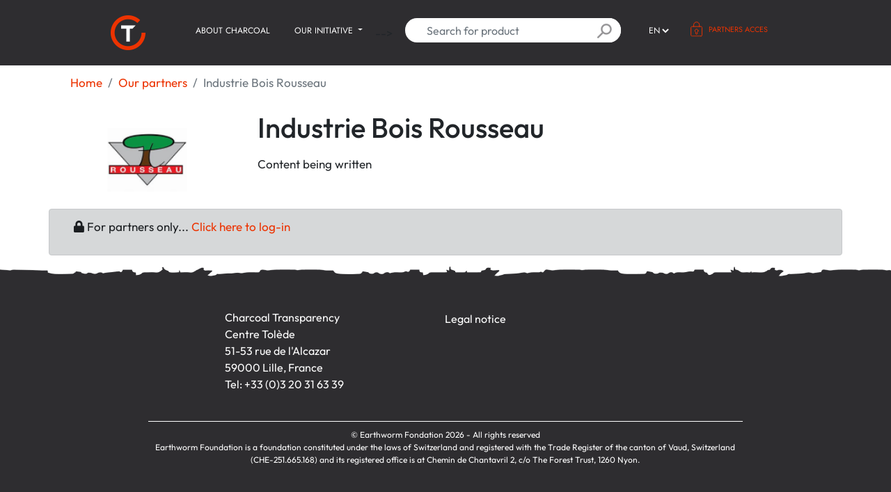

--- FILE ---
content_type: text/html; charset=UTF-8
request_url: https://charcoal-transparency.org/members.php?idMembre=56&lg=en
body_size: 3692
content:
<!doctype html>
<html lang="en">

<head>
    <meta charset="utf-8">
    <meta name="viewport" content="width=device-width, initial-scale=1, shrink-to-fit=no">
    <meta name="description" content="">
    <meta name="author" content="Agence JPGC">
    <title>Our partners</title>

    <link rel="icon" type="image/png" href="images/favicon.png"/>

    <!-- Bootstrap core CSS -->
    <link href="css/bootstrap/bootstrap.min.css" rel="stylesheet">


    <!-- Custom styles  -->

    <link href="css/styles.css" rel="stylesheet">
    <link href="css/media.css" rel="stylesheet">
    <link href="css/styleModalMembre.css" rel="stylesheet">

    

</head>


<nav id="navBarMenu" class="navbar navbar-expand-xl navbar-dark bg-dark" style="z-index: 15;">

    <script>
        let menu = document.getElementById("navBarMenu")
        let menuFixed = false

        window.addEventListener("scroll", function () {
            if (window.scrollY > 1) {
                if (!menuFixed) {
                    menu.classList.add("fixed-top")
                    menuFixed = true
                }
            } else {
                if (menuFixed) {
                    menu.classList.remove("fixed-top")
                    menuFixed = false
                }
            }
        })
    </script>

    <div style="padding-right: 0px; padding-left: 0px; width: 100%; max-width: 100%;" class="container d-flex justify-content-between justify-content-xl-center align-items-center pb-3 pt-3 pt-xl-0 pb-xl-0">

        <a class="navbar-brand" href="index.php"><img src="images/logo-ct.png" class="img-fluid" style="height: 50px;margin: 0 !important;"
                                                      alt="Charcoal Transparency"/></a>

        <div class="nav-link-mob-reaserch reaserch-div d-flex d-xl-none">
            <form id="formRecherche" action="resultats.php" class="form-inline my-lg-0 recherche-menu"
                  ajax="true"
                  method="GET">
                <div id="formRechercheFlexMob" class="d-flex justify-content-center align-items-center">
                    <input autocomplete="off" id="motcleMob" name="motcle"
                           class="form-control search-input" type="text"
                           placeholder="Search for product"
                           aria-label="Search" onkeyup="getResultsOutputMob();">
                    <button class="btn btn-secondary my-2 my-sm-0 submit-research" type="submit"
                            onclick="this.form.submit();">
                        <img id="search-icon" src="images/loupe.svg" alt="search icon">
                    </button>

                </div>
                <div id="output-mob"></div>
            </form>
        </div>


        <button class="navbar-toggler" type="button" data-toggle="collapse" data-target="#navbarsExampleDefault"
                aria-controls="navbarsExampleDefault" aria-expanded="false" aria-label="Toggle navigation">
            <span class="navbar-toggler-icon"></span>
        </button>

        <div class="collapse navbar-collapse" id="navbarsExampleDefault">
            <ul class="navbar-nav justify-content-center align-items-center menu-ul">
                
			<li class='nav-item'>
        		<a class='nav-link' href='page.php?idPage=1'>About Charcoal</a>
     	 	</li>
			<li role="presentation" class="dropdown nav-item">
    <a id="dropdownMenu" class="dropdown-toggle nav-link"href="#">
                        Our initiative
    </a>
    
    <ul id="listDropDown" class="dropdown-menu bg-dark">
    <li class='nav-item'><a href='page.php?idPage=4'>How we act?</a></li>
</ul>
                    </li><!--                <li class="nav-item--><!--">-->
<!--                    <a class="nav-link  --><!--" href="--><!--"-->
<!--                       id="changeLangue">--><!--</a>-->
<!--                    <!--href='contact.php?idPage=contact'-->-->
<!---->
<!--                </li>-->
                <li class="nav-item">
                    <div class="nav-link reaserch-div d-none d-xl-flex">
                        <form id="formRecherche" action="resultats.php" class="form-inline my-lg-0 recherche-menu"
                              ajax="true"
                              method="GET">
                            <div id="formRechercheFlex" class="d-flex justify-content-center align-items-center">
                                <input autocomplete="off" id="motcle" name="motcle"
                                       class="form-control search-input" type="text"
                                       placeholder="Search for product"
                                       aria-label="Search" onkeyup="getResultsOutput();">
                                <button class="btn btn-secondary my-2 my-sm-0 submit-research" type="submit"
                                        onclick="this.form.submit();">
                                    <img id="search-icon" src="images/loupe.svg" alt="search icon">
                                </button>

                            </div>
                            <div id="output"></div>
                        </form>
                    </div>

                </li>
            </ul>


            <ul class="navbar-nav">
                <li class="nav-item">
                    <div class="drapeaux nav-link d-flex justify-content-center align-items-center">
                        
                        <select id="languageSelect" onchange="changeLanguage()">
                            <option value="fr" >FR</option>
                            <option value="en" selected>EN</option>
                            <option value="de" >DE</option>
                            <option value="es" >ES</option>
                        </select>
                    </div>
                </li>

                <script>
                    function changeLanguage() {
                        var select = document.getElementById("languageSelect");
                        var selectedLanguage = select.value;
                        var baseUrl = "/members.php?idMembre=56&amp%3Blg=en&";
                        window.location.href = baseUrl + "lg=" + selectedLanguage;
                    }
                </script>
                <li class="nav-item">
                                                <div class="d-flex justify-content-center align-items-center">
                                <img src="images/cadenas.svg" alt="cadenas access member">
                                <a data-toggle="modal" data-target="#ModalAcces" class="nav-link membres">
                                    Partners acces</a>
                            </div>

                    
                </li>


        </div>
    </div>
</nav>


<main role="main" class="container">

    <div class="page">
        <nav aria-label="breadcrumb">
            <ol class="breadcrumb">
                <li class="breadcrumb-item"><a href="index.php">Home</a></li>
                <li class="breadcrumb-item"><a href="marques.php">Our partners</a></li>
                <li class="breadcrumb-item active" aria-current="page">Industrie Bois Rousseau </li>
            </ol>
        </nav>

        
                <div class="row">
                            <div class="col-md-12">
                                        <div class="row">
                        <div class="col-md-3"><img style="width: 100%" src="images/logo_membre/brand_logo_56.png">
                                                    </div>
                        <div class="col-md-9">
                            <h1>Industrie Bois Rousseau </h1>

                                                            <p><p>Content being written</p></p>
                                                    </div>
                    </div>
                </div>
                            </div>

            <div class="row alert alert-dark" role="alert">
                

                    <div class="col-12">
                        <p>
                            <i class="fas fa-lock"></i>
                            For partners only...                            <a href="" data-toggle="modal" data-target="#ModalAcces" class="membres">
                                Click here to log-in                            </a>
                        </p>
                    </div>

                

            </div>

        </div>

        <!--Modales Produits-->


        <!-- Modal -->
        

</main>


<footer>
    <img class="d-none d-lg-block" src="images/footer_cti.png" alt="footer CTI" style="width: 100%;">
<img class="d-block d-lg-none" src="images/footer-cti-mob.png" alt="footer CTI" style="width: 100%;margin-bottom: -2px;">
<div class="contour_footer row">
    <div class="col-md-2"></div>
    <div class="col-md-8" style="padding: 0 !important;">
        <div class="row footer" style="margin: 0 !important;">
            <div class="col-sm-5 footer_p">
                <p class="footer_p" style="margin: 0 !important;">Charcoal&nbsp;Transparency</p>
                <p class="footer_p">
                    Centre Tolède<br/>
                    51-53 rue de l'Alcazar<br/>
                    59000 Lille, France<br/>
                    Tel: +33 (0)3 20 31 63 39<br/>
                </p>
            </div>
            <div class="col-sm-3 footer_p2">
                <p>
                    <a href='page.php?idPage=3'>Legal notice</a><br/>                </p>
            </div>
            <div class="col-sm-3 footer_p2">
<!--                <p>-->
<!--                    <a href="compare.php">--><!--</a><br/>-->
<!--                    <a href="contact.php?idPage=contact">--><!--</a><br/>-->
<!--                </p>-->
            </div>
        </div>
        <div class="footer_mentions row">
            <p>© <a href="http://www.earthworm.org" target="_blank">Earthworm Fondation 2026</a> - All rights reserved<br/>
                Earthworm Foundation is a foundation constituted under the laws of Switzerland and registered with the
                Trade Register of the canton of Vaud, Switzerland (CHE-251.665.168) and its registered office is at
                Chemin de Chantavril 2, c/o The Forest Trust, 1260 Nyon.</p>
        </div>
    </div>
    <div class="col-md-2"></div>


</div>
<!-- Modal acces -->
<div class="modal fade" id="ModalAcces" tabindex="-1" role="dialog" aria-labelledby="exampleModalLabel"
     aria-hidden="true">
    <div class="modal-dialog" role="document">
        <div class="modal-content-access">
            <div class="modal-header">
                <h5 class="modal-title" id="exampleModalLabel"><i class="fas fa-lock"></i> Partners acces</h5>
                <button type="button" class="close" data-dismiss="modal" aria-label="Close" style="background-color: transparent;">
                    <span aria-hidden="true">&times;</span>
                </button>
            </div>
            <form action="members.php">
                <div class="modal-body">
                    <div class="form-group">
                        <label for="id_connect">Id</label>
                        <input type="email" class="form-control" id="id_connect" aria-describedby="emailHelp">
                    </div>
                    <div class="form-group">
                        <label for="password">Password</label>
                        <input type="password" class="form-control" id="password" autocomplete="off">
                    </div>
                    <div id="notificationCode"></div>
                </div>
                <div class="modal-footer">
                    <button type="button" class="btn btn-secondary" data-dismiss="modal">Close</button>
                    <button type="button" id="Modal_valider" class="btn btn-danger">Log-in</button>
                </div>
            </form>
        </div>
    </div>
</div>


<script src="https://code.jquery.com/jquery-3.5.1.min.js"></script>
<script src="scripts/scripts.js?1580443953"></script>
<script src="scripts/search.js"></script>
<script src="scripts/connect.js"></script>
<script>window.jQuery || document.write('<script src="scripts/jquery-slim.min.js"><\/script>')</script>
<script src="scripts/bootstrap/bootstrap.js"></script>
<link rel="stylesheet" href="https://use.fontawesome.com/releases/v5.8.1/css/all.css">

<!-- Global site tag (gtag.js) - Google Analytics -->

<script async src="https://www.googletagmanager.com/gtag/js?id=UA-154130626-1"></script>

<!-- Matomo -->
<script>
    var _paq = window._paq = window._paq || [];
    /* tracker methods like "setCustomDimension" should be called before "trackPageView" */
    _paq.push(['trackPageView']);
    _paq.push(['enableLinkTracking']);
    (function() {
        var u="https://analytics.digital-jpgc.com/";
        _paq.push(['setTrackerUrl', u+'matomo.php']);
        _paq.push(['setSiteId', '2']);
        var d=document, g=d.createElement('script'), s=d.getElementsByTagName('script')[0];
        g.async=true; g.src=u+'matomo.js'; s.parentNode.insertBefore(g,s);
    })();
</script>
<!-- End Matomo Code -->

<script>

    window.dataLayer = window.dataLayer || [];

    function gtag(){dataLayer.push(arguments);}

    gtag('js', new Date());



    gtag('config', 'UA-154130626-1');

</script>
</footer>


</body>
</html>


--- FILE ---
content_type: text/css
request_url: https://charcoal-transparency.org/css/styles.css
body_size: 7963
content:
@font-face {
    font-family: "Jost-Regular";
    src:
            url("../fonts/Jost-Regular.woff2") format("woff2"),
            url("../fonts/Jost-Regular.woff") format("woff");
}

@font-face {
    font-family: "Outfit-Regular";
    src:
            url("../fonts/Outfit-Regular.woff2") format("woff2"),
            url("../fonts/Outfit-Regular.woff") format("woff");
}

@font-face {
    font-family: "Outfit-Black";
    src:
            url("../fonts/Outfit-Black.woff2") format("woff2"),
            url("../fonts/Outfit-Black.woff") format("woff");
}

@font-face {
    font-family: "Outfit-Light";
    src:
            url("../fonts/Outfit-Light.woff2") format("woff2"),
            url("../fonts/Outfit-Light.woff") format("woff");
}

@font-face {
    font-family: "Outfit-Bold";
    src:
            url("../fonts/Outfit-Bold.woff2") format("woff2"),
            url("../fonts/Outfit-Bold.woff") format("woff");
}

@font-face {
    font-family: "Outfit-SemiBold";
    src:
            url("../fonts/Outfit-SemiBold.woff2") format("woff2"),
            url("../fonts/Outfit-SemiBold.woff") format("woff");
}

@font-face {
    font-family: "Outfit-Medium";
    src:
            url("../fonts/Outfit-Medium.woff2") format("woff2"),
            url("../fonts/Outfit-Medium.woff") format("woff");
}

@font-face {
    font-family: "Outfit";
    src:
            url("../fonts/Outfit-Medium.woff2") format("woff2"),
            url("../fonts/Outfit-Medium.woff") format("woff");
    font-weight: 500;
}
@font-face {
    font-family: "Outfit";
    src:
            url("../fonts/Outfit-Regular.woff2") format("woff2"),
            url("../fonts/Outfit-Regular.woff") format("woff");
    font-weight: 400;
}
@font-face {
    font-family: "Outfit";
    src:
            url("../fonts/Outfit-Bold.woff2") format("woff2"),
            url("../fonts/Outfit-Bold.woff") format("woff");
    font-weight: 700;
}

.nav-link-mob-reaserch{
    padding: 0 !important;
}

.nav-link-mob-reaserch form div input{
    text-align: center;
    padding: 0 !important;
}

.modal-new-2024{
    z-index: 10000000;
    position: fixed;
    display: none;
    height: 100dvh;
    background-color: rgba(46,45,48,0.5);
    width: 100vw;
    top: 0;
}

.modal-content{
    background-color: white;
    width: 60%;
    height: 62.5%;
    font-family: "Outfit-Regular",sans-serif;
    font-size: 18px;
    position: relative;
    overflow-y: scroll;
}

.modal-content-access{
    position: relative;
    display: -ms-flexbox;
    display: flex;
    -ms-flex-direction: column;
    flex-direction: column;
    width: 100%;
    pointer-events: auto;
    background-color: #fff;
    background-clip: padding-box;
    border: 1px solid rgba(0, 0, 0, .2);
    border-radius: .3rem;

}

.modal-content-access label, .modal-content-access input{
    color: #212529;
}

.modal-content p{
    text-align: left;
}

.left-part, .right-part, .titre-arg-modal-terrain{
    text-align: left;
}

.close-modal{
    position: absolute;
    cursor: pointer;
    top: 8%;
    right: 2.5%;
}

.modal-content .titre-arg-modal-terrain{
    font-family: "Outfit-Bold",sans-serif;
}

.modal-content .score-modal-terrain{
    font-family: "Outfit-Bold",sans-serif;
    color: #DD8218;
}

.left-part p{
    margin: 0
}

.right-part ul{
    margin-top: auto;
    margin-bottom: auto;
}

.image-produit{
    background-color: white;
    background-clip: initial;
}

.other-fields-container .alert-dark{
    background-color: transparent !important;
    border: none;
    padding: 0;
}

.notre-experience-div{
    padding-top: 70px;
    padding-bottom: 40px;
}

.texte-research{
    width: 90%;
    display: flex;
    align-items: center;
    justify-content: center;
}

.texte-research p{
    margin: 0;
    line-height: 1;
}

.recherche-home input:focus{
    outline: none;
    border: 1px solid transparent;
    border-radius: 40px;
    box-shadow: none !important;
    transition: none !important;
}

.more-info-about-product{
    cursor: pointer;
}

.mobile-row-other-info{
    gap: 30px;
}

#ma-provenance-containter, #mon-parcours-containter, #ma-fabrication-containter, #mon-evaluation-containter{
    opacity: 0;
    height: 0;
    overflow: hidden;
    padding-top: 0;
    transition: 0.2s opacity, 0.2s height;
}

#ma-provenance-containter-mob,#mon-parcours-containter-mob,#ma-fabrication-containter-mob,#mon-evaluation-containter-mob{
    opacity: 1;
    height: auto;
    overflow: hidden;
    padding-top: 30px;
    transition: 0.2s opacity, 0.2s height;
}


.other-information-main p:not(.the-other-information){
    font-family: "Outfit-Regular",sans-serif;
    color: #000000;
    font-size: 18px;
    text-align: left;
}

.other-information-main strong{
    font-family: "Outfit-Bold",sans-serif;
}

.the-other-information{
    font-family: "Outfit-SemiBold",sans-serif;
    font-size: 35px;
    color: #4D4533;
}

.choose-the-information{
    border-bottom: 1px solid #2E2D30;
}

.more-info-about-product p{
    margin-bottom: 0;
    text-transform: uppercase;
    font-family: "Outfit-SemiBold",sans-serif;
    font-size: 18px;
    text-decoration: underline;
    text-decoration-color: transparent;
    transition: 0.5s;
    position: relative;
}
.more-info-about-product p.active::after {
    content: '';
    position: absolute;
    left: 15%;
    bottom: -2px;
    width: 70%;
    height: 2px;
    background-color: black;
}

.more-info-about-product{
    gap: 15px;
}

.dark-line-information-produit{
    background-color: #2E2D30;
}

.dark-line-information-produit .label-information-produit, .dark-line-information-produit .text-information-produit{
    color: white;
    font-family: "Outfit-Bold",sans-serif;
    font-size: 1.04vw;
}

.light-line-information-produit{
    background-color: #F5F5F5;
    border-bottom: 1px solid #000000;
}

.light-line-information-produit .label-information-produit, .light-line-information-produit .text-information-produit, .light-line-information-produit .text-information-produit a{
    color: #000000;
    font-family: "Outfit-Medium",sans-serif;
    font-size: 1.04vw;
}

.light-line-information-produit .text-information-produit a:hover{
    text-decoration: #000000;
    text-decoration: underline;
}

#title-information-produit{
    font-family: "Outfit-Bold",sans-serif;
    font-size: 2.35vw;
    color: #2E2D30;
    text-transform: uppercase;
    text-align: center;
}

#information-produit{
    background-color: #F5F5F5;
}

.arg-column{
    width: auto;
}

.detail-calcul-argument{
    padding-left: 0 !important;
}

#explain-calcul-area,#explain-calcul-area-mob{
    opacity: 0;
    height: 0;
    transition: opacity 0.5s , height 0.5s ;
    overflow: hidden;
    display: none;
}

.separator-conso{
    width: 70%;
    height: 1px;
    background-color: #979698;
}

.one-index{
    width: 25%;
}

.index-text{
    color: #00833E;
    font-family: "Outfit-Bold",sans-serif;
    font-size: 0.94vw;
    margin-bottom: 0;
}

.label-index{
    color: #2E2D30;
    font-family: "Outfit-Regular",sans-serif;
    font-size: 0.94vw;
    margin-bottom: 0;
}

.show-calcul-detail p{
    margin-bottom: 0;
    font-family: "Outfit-Medium",sans-serif;
    font-size: 0.83vw;
}

.logo-detail-calcul, .learn-more-detail-calcul{
    width: 8.5%;
}

.produit-page p,.produit-page h1,.produit-page h2,.produit-page h3,.produit-page h4,.produit-page h5,.produit-page h6,.produit-page span{
    word-wrap: break-word;
}

.text-argument-detail-calcul{
    width: 80%;
}

.explication-note{
    gap: 30px;
}

.score-detail-calcul img {
    height: 5.8vw;
}

.titre-argument-calcul{
    font-family: "Outfit-SemiBold",sans-serif;
    font-size: 1.46vw;
    text-align: start;
}

.texte-argument-calcul{
    font-family: "Outfit-Regular",sans-serif;
    font-size: 0.83vw;
    line-height: 1.2;
    color: #000000;
    text-align: start;
}

.learn-more-detail-calcul p{
    text-decoration: underline;
    color: #000000;
    font-family: "Outfit-Regular",sans-serif;
    font-size: 0.83vw;
    cursor: pointer;
}

.text-argument-detail-calcul .terrain, .titre-argument-calcul.terrain{
    color: #A8900D;
}

.text-argument-detail-calcul .transparance, .titre-argument-calcul.transparance{
    color: #0B578E;
}

.text-argument-detail-calcul .carbone{
    color: #18A2DD;
}

.text-argument-detail-calcul p{
    margin-bottom: 0;
}

.logo-detail-calcul img {
    max-height: 7.8vh;
}

.title-detail-calcul{
    font-family: "Outfit-Bold",sans-serif;
    font-size: 35px;
}

.top-args-conso{
    padding-bottom: 35px;
}

#note-global-produit{
    width: 11vw;
}

.note-produit-image{
    width: auto;
}

.see-detail-calcul{
    padding: 25px 0 35px 0;
}

.info-conso-produit{
    width: 100%;
    padding-top: 40px;
}

.titre-info-conso{
    font-family: "Outfit-SemiBold",sans-serif;
    font-size: 1.04vw;;
    color: #2e2d30;
    text-transform: uppercase;
    margin-bottom: 0;
}

.arg-conso-valide{
    font-family: "Outfit-Regular",sans-serif;
    font-size: 0.85vw;
    color: #00833E;
}

.arg-conso-invalid{
    font-family: "Outfit-Regular",sans-serif;
    font-size: 0.85vw;
    color: #EC3301;
}

.info-conso-area{
    width: 100%;
    border: 1px solid #2e2d30;
    padding: 30px;
}

.info-conso-text p{
    margin-bottom: 0;
    text-align: left;
}

.info-conso-text .titre-conso{
    font-family: "Outfit-Bold",sans-serif;
    font-size: 1.04vw;
    color: #2e2d30;
    line-height: 1;
}

.header-produit-detail-calcul{
    font-family: "Outfit-Regular",sans-serif;
    font-size: 0.928vw;
    color: #2e2d30;
    text-decoration: none;
    border: 1px solid #2e2d30;
    padding: 7px 20px;
    box-sizing: border-box;
}

.header-produit-detail-calcul:hover{
    color: #2e2d30;
}

.photo-produit-2024{
    height: 30vw;
}

.progress{
    background-color: #BDBDBD !important;
    border-radius: 2rem !important;
}

.progress-bar{
    background-color: #1D9154 !important;
}



#note-produit{
    display: flex;
    align-items: stretch;
}

#notes-detail-produit{
    display: flex;
    flex-direction: column;
    justify-content: space-between;
    padding-left: 30px;
    width: 40%;
}

.note-detail-produit p{
    font-size: 1.14vw;
    font-family: "Outfit-SemiBold",sans-serif;
    text-transform: uppercase;
    margin-bottom: 0;
}

.note-terrain{
    color: #A8900D;
}

.note-transparance{
    color: #0B578E;
}

    .note-carbone{
    color: #18A2DD;
}

.h1-product{
    font-family: "Outfit-SemiBold",sans-serif;
    font-size: 2.86vw;
    color: #2E2D30;
    padding-bottom: 25px;
}

#header-product{
    position: relative;
}

#header-product-main-content{
    position: absolute;
    top: 50%;
    left: 50%;
    transform: translate(-50%,-50%);
    width: 100%;
}

.homepage footer{
    background-color: #F6ECE1;
}

.produit-page footer{
    background-color: transparent;
}

.cti-initiative .text-argument-initiative span{
    color: #054539 !important;
}

#aguments-initiative{
    gap: 40px;
}

.cti-initiative{
    background-color: #F6ECE1;
    padding-top: 60px;
    padding-bottom: 40px;
}

.cti-initiative .argument{
    border: 3px solid #054539 !important;
    border-radius: 5px;
    padding: 30px 22px 10px 22px;
    width: 50%;
}

.cti-initiative *{
    font-family: "Outfit-Regular",sans-serif;
    color: #2E2D30;
}

.titre-initiative{
    font-family: "Outfit-Bold",sans-serif;
    font-size: 2.2vw;
    color: #054539 !important;
    text-align: center;
    padding-bottom: 10px;
}

.foret-barbecue{
    font-family: "Outfit-SemiBold",sans-serif;
    font-size: 1.5vw;
    padding-bottom: 45px;
}

#en-savoir-plus-initiative, .contact-us-hp{
    border: 2px solid #2e2d30;
    border-radius: 4px;
    background-color: transparent;
    font-family: "Outfit-SemiBold",sans-serif;
    font-size: 1.3vw;
    padding: 10px 45px 10px 45px;
    transition: 0.5s;
    text-transform: uppercase;
}
#en-savoir-plus-initiative:hover, .contact-us-hp:hover{
    background-color: #2e2d30;
    color: white;
    transition: 0.5s;
}

.contact-us-hp{
    padding: 10px 30px 10px 30px;;
}

#en-savoir-plus-initiative-texte{
    width: 100%;
    height: 0;
    opacity: 0;
    transition: 0.5s;
    overflow: hidden;
    padding: 0;
}

.titre-principaux-initiative{
    font-family: "Outfit-Bold",sans-serif;
    font-size: 1.666vw;
}


.text-argument-initiative{
    font-family: "Outfit-Regular",sans-serif;
    font-size: 1.458vw;
    text-align: center;
    line-height: 1;
}

.text-argument-initiative span{
    font-family: "Outfit-Bold",sans-serif;
}

.text-argument-initiative .numero-argument{
    font-size: 2.2vw;
}


.notre-experience{
    font-family: "Outfit-Regular",sans-serif;
    font-size: 1.83vw;
    text-align: center;
}

.notre-experience span{
    font-family: "Outfit-Bold",sans-serif;
}

.text-argument-dropdown{
    font-size: 1.04vw;
    font-family: "Outfit-Bold",sans-serif;
    text-align: center;
}

.titre-argument-dropdown{
    gap: 50px;
}

.texte-foret{
    color: #268C02;
    text-transform: uppercase;
}

.texte-humain{
    color: #DD8218;
    text-transform: uppercase;
}

.texte-usine{
    color: #4D4533;
    text-transform: uppercase;
}

.texte-transparance{
    color: #0B578E;
    text-transform: uppercase;
}

.argument-detail-dropdown img{
    width: 50%;
}

.argument-detail-dropdown{
    background-color: white;
    border: 1px solid transparent;
    border-radius: 10px;
    width: 63.5vw;
    gap: 3.6vw;
}

.text-argument-detail-drowdown p{
    font-family: "Outfit-Regular",sans-serif;
    font-size: 1.04vw;
    color: #2E2D30;
    line-height: 1.2;
    margin-bottom: 30px;
}

.texte-argument-foret span{
    font-family: "Outfit-Bold",sans-serif;
    color: #268C02;
}
.text-argument-detail-drowdown p a{
    text-decoration: underline !important;
    text-decoration-color: #2E2D30 !important;
}

.texte-argument-humain span{
    font-family: "Outfit-Bold",sans-serif;
    color: #DD8218;
}


.texte-argument-usine span{
    font-family: "Outfit-Bold",sans-serif;
    color: #2E2D30;
}

.texte-argument-transparance span{
    font-family: "Outfit-Bold",sans-serif;
    color: #16887E;
}

#industry, #forest, #human, #transparance,#industryMob, #forestMob, #humanMob, #transparanceMob{
    overflow: hidden;
    height: 0;
    opacity: 0;
}

#hideEnSavoirPlus,.openArg{
    cursor: pointer
}


.nos-partenaire-logo{
    width: 16.66%;
    text-align: center;
    margin-bottom: 30px;
}

.nos-partenaire-logo a img{
    width: 100%;
}

.nos-partenaire-logo a {
    text-align: center;
    display: block;
    width: 100%;
}

.nos-partenaires a{
    font-family: "Outfit-SemiBold",sans-serif;
    font-size: 2.87vw;
    text-transform: initial;
    color: #2E2D30;
}

.nos-partenaires{
    padding-bottom: 7vh;
}

#charbon-bois-responsable{
    width: 100%;
    background-image: url("../images/image-charbon-initiative.png");
    background-repeat: repeat-y;
    background-size: 100%;
    background-position: center;
}

#question-responsable{
    font-family: "Outfit-SemiBold",sans-serif;
    font-size: 2.4vw;
    color: white;
    text-align: center;
    text-transform: uppercase;
}

#question-responsable span{
    font-family: "Outfit-Black",sans-serif;
    color: white !important;
}

.reponse-question{
    font-family: "Outfit-Regular",sans-serif;
    font-size: 0.935vw;
    color:white;
    text-align: center;
    line-height: 1;
}

.reponse-question span{
    font-family: "Outfit-Bold",sans-serif;
    color:white !important;
}



#see-all-product{
    font-size: 1.46vw;
    color:white;
    font-family: "Outfit-Light",sans-serif;
    text-decoration: underline;
    text-decoration-color: white;
}

.responsable img{
    width: 47vw;
}

#home-research{
    display: flex;
    flex-direction: column;
    justify-content: center;
    align-items: center;
}

.header-home{
    position: relative;
}

.text-home-header{
    position: absolute;
    top: 50%;
    left: 50%;
    transform: translate(-50%, -50%);
    width: 100%;
    padding: 0;
}

.nav-link, .nav-link-mob-reaserch {
    display: inline-block;
    position: relative;
    cursor: pointer;
}

.text-header-cti-title{
    color:white;
    font-family: "Outfit-Black",sans-serif;
    font-size: 4.17vw;
    margin-bottom: 30px;
}

.text-header-cti-phrase{
    color:white;
    font-family: "Outfit-Regular",sans-serif;
    font-size: 2.65vw;
    margin-bottom: 0;
}

.text-header-cti-reasearch{
    font-family: "Outfit-Light",sans-serif;
    color: white;
    font-size: 1.46vw;
}

.text-header-cti-reasearch span{
    font-family: "Outfit-Bold",sans-serif;
}



.nav-link:not(.reaserch-div, .drapeaux, .membres)::after,.dropdown-toggle::after {
    content: "";
    position: absolute;
    left: 50%;
    bottom: -2px; /* Ajuster selon votre design */
    width: 0;
    height: 2px; /* Ajuster l'épaisseur du soulignement */
    background-color: white; /* Ajuster la couleur du soulignement */
    transition: width 0.4s ease, left 0.4s ease;
    border: none;
}

.nav-link:hover:not(.reaserch-div, .drapeaux, .membres)::after,.dropdown-toggle:hover::after,.nav-link:not(.reaserch-div, .drapeaux, .membres).active::after {
    width: 30%;
    left: 35%;
}



.navbar-collapse{
    flex-grow: 0 !important;
}

.navbar-toggler{
    border: none !important;
    box-shadow: none !important;
}

button:focus{
    border: none !important;
    box-shadow: none !important;
}

.navbar-toggler:focus{
    border: none !important;
    box-shadow: none !important;
}

.navbar-toggler:active{
    border: none !important;
    box-shadow: none !important;
}

.menu-ul{
    gap: 4.2vw;
}

.submit-research{
    border: 1px solid transparent !important;
    border-top-right-radius: 20px !important;
    border-bottom-right-radius: 20px !important;
}

.search-input{
    border: 1px solid transparent !important;
    border-radius: 20px !important;
    font-family: "Outfit-Regular",sans-serif;
    font-size: 16px;
}

.search-input::placeholder{
    font-family: "Outfit-Regular",sans-serif;
    font-size: 16px;
}

.search-input:focus{
    box-shadow: none;
}

body {
    font-family: 'Outfit', sans-serif;
    font-size: 17px;
    overflow-x: hidden;
}

a {
    color: #EC3301;
}

a:hover {
    text-decoration: none;
}

.page h1:not(#h1-cti, .text-header-cti-title, .text-header-cti-phrase, .text-header-cti-reasearch) {
    border-bottom: 4px solid #EC3301;
    margin-bottom: 20px;
}

.page .alert-dark {
    font-size: 17px;
}

.page .alert-dark em {
    font-size: 13px;
}

.page .contour {
    background: #ec3301;
    border: 1px solid #2E2D30;
    padding: 3px 17px;
    border-radius: 50%;
    font-weight: bold;
}

.charbon .row {
    margin-top: 30px;
}

.responsable {
    position: relative;
}

.responsable h1{
    position: absolute;
    top: 50%;
    left: 50%;
    transform: translate(-50%,-50%);
    width: 100%;
}

h3.titreCadreNoir {
    font-size: 32px;
}

h2 {
    font-size: 30px;
    margin-bottom: 0;
    font-family: 'Outfit', sans-serif;
    font-weight: 500;
    color: #2e2d30 !important;
    text-align: center;
}

h3 {
    font-size: 25px;
    font-family: 'Outfit', sans-serif;
    font-weight: 300;
    color: #2e2d30 !important;
    text-align: center;
    text-transform: uppercase;
}

h4 {
    font-size: 35px;
    font-weight: bold;
    font-family: 'Outfit', sans-serif;
    color: #EC3301;
}

h4.titreProduit {
    font-size: 24px;
    margin: 0;
}


h5 {
    color: #2b2a29;
}

h6 {
    font-size: 19px;
    text-align: left !important;
    font-weight: bold;
    font-family: 'Outfit', sans-serif;
    color: #EC3301 !important;
}

#content-home {
    display: flex;
    flex-direction: column;
    -webkit-box-pack: justify !important;
    -ms-flex-pack: justify !important;
    justify-content: space-between !important;
}

.slider {
    max-width: 804px;
    height: 465px;
    margin: auto;
    position: relative;
}

.slide1, .slide2, .slide3, .slide4 {
    position: absolute;
    width: 100%;
}

.slide1 {
    background: url(../images/Charcoal1.png) no-repeat center;
    background-size: contain;
    animation: fade1 1s infinite;
    -webkit-animation: fade1 1s infinite;
}

.slide2 {
    background: url(../images/Charcoal2.png) no-repeat center;
    background-size: contain;
    animation: fade2 0.8s infinite;
    -webkit-animation: fade2 0.8s infinite;
}

.slide3 {
    background: url(../images/Charcoal3.png) no-repeat center;
    background-size: contain;
    animation: fade3 1s infinite;
    -webkit-animation: fade3 1s infinite;
}

.slide3 {
    background: url(../images/Charcoal4.png) no-repeat center;
    background-size: contain;
    animation: fade4 0.5s infinite;
    -webkit-animation: fade4 0.5s infinite;
}

@keyframes fade {
    0% {
        opacity: 1
    }
    25% {
        opacity: 0
    }
    50% {
        opacity: 0
    }
    75% {
        opacity: 0
    }
    100% {
        opacity: 1
    }
}

@keyframes fade2 {
    0% {
        opacity: 0
    }
    25% {
        opacity: 1
    }
    50% {
        opacity: 0
    }
    75% {
        opacity: 0
    }
    100% {
        opacity: 0
    }
}

@keyframes fade3 {
    0% {
        opacity: 0
    }
    25% {
        opacity: 0
    }
    50% {
        opacity: 1
    }
    75% {
        opacity: 0
    }
    100% {
        opacity: 0
    }
}

@keyframes fade4 {
    0% {
        opacity: 0
    }
    25% {
        opacity: 0
    }
    50% {
        opacity: 0
    }
    75% {
        opacity: 1
    }
    100% {
        opacity: 0
    }
}

#pictoHG {
    display: none;
    position: absolute;
    top: 0;
    left: -180px;
    width: 318px;
    height: 151px;
    background: url(../images/pictoHG.png) no-repeat center;
}

#pictoBG {
    display: none;
    position: absolute;
    bottom: 0;
    left: -180px;
    width: 318px;
    height: 151px;
    background: url(../images/pictoBG.png) no-repeat center;
}

#pictoHD {
    display: none;
    position: absolute;
    top: 0;
    right: -150px;
    width: 286px;
    height: 144px;
    background: url(../images/pictoHD.png) no-repeat center;
}

#pictoBD {
    display: none;
    position: absolute;
    bottom: 0;
    right: -140px;
    width: 308px;
    height: 139px;
    background: url(../images/pictoBD.png) no-repeat center;
}

.navbar {
    padding: 0 10px !important;
    width: 100vw !important;
}

.navbar-dark {
    text-transform: uppercase;
}

.navbar-shadow {
    -webkit-box-shadow: 0px -2px 6px 5px rgba(0, 0, 0, 0.47);
    box-shadow: 0px -2px 6px 5px rgba(0, 0, 0, 0.47);
}


.bg-dark {
    background-color: #2e2d30 !important;
}

.navbar-brand {
    margin-right: 4.2vw;
}

.navbar li {
    padding: 18px 10px 25px 10px;
}


.nav-link,#listDropDown .nav-item a{
    font-size: 0.95vw;
    color: white !important;
    font-family: "Jost-Regular",sans-serif;
    text-align: center;
    text-decoration: none;
}


.nav-link a {
    color: rgba(255, 255, 255, .5);
}

.nav-link a:hover {
    color: rgba(255, 255, 255, .75);
}

.methodo-calcul{
    font-family: "Outfit-Regular",sans-serif;
    font-size: 18px;
    color: #2E2d30;
    border: 1px solid #2E2d30;
    padding: 5px 20px;
    text-decoration: none;
}


.navbar-dark .navbar-nav .nav-link.membres {
    color: #EC3301 !important;
    font-size: 0.84vw !important;
}

.navbar-dark .navbar-nav .nav-link.membres:hover {
    cursor: pointer;
}

.dropdown-menu {
    min-width: 14rem;
}

.dropdown-menu .nav-item {
    padding: 10px !important;
}

.nav-item:not(.dropdown.nav-item){
    display: flex;
    justify-content: center;
    align-items: center;
}

.drapeaux a {
    padding-right: 6px;
}


.recherche-menu .far {
    background: white;
    height: 30px;
    display: block;
    font-size: 22px;
    padding: 4px 10px 0 4px;
    color: #2e2d30;
    display: none;
}

.recherche-menu {
    position: relative;
}

#formRechercheFlex, #formRechercheFlexMob {
    height: 35px;
    background-color: white;
    border-radius: 20px;
}

.texte-research p {
    text-decoration: none;
}

.recherche-menu input {
    height: 100%;
    border: 0;
    border-radius: 0;
    margin-right: 0 !important;
    padding: 10px 0 10px 30px;
}

.recherche-menu button {
    height: 100%;
    background: #FFFFFF;
    border-radius: 0;
    border: 0;
    font-size: 14px;
}

#languageSelect {
    background-color: transparent;
    border: none;
    color: white;
    cursor: pointer;
}

#languageSelect option {
    color: white;
    background-color: #2E2D30;
}

.language-select::placeholder {
    color: white; /* Placeholder color (not all browsers support this) */
}

.language-select::-ms-expand {
    color: white;
    background: #2E2D30;
}

#search-icon {
    height: 100%;
}

/*Resultats moteur*/
#output,#output-mob {
    position: absolute;
    top: 30px;
    left: -1px;
    background: white;
    min-width: 228px;
    z-index: 10;
}

.ligne-resultat {
    border-bottom: 1px solid #2E2D30;
    border-left: 1px solid #2E2D30;
    border-right: 1px solid #2E2D30;
    padding: 5px 20px;
    font-size: 17px;
    display: flex;
    justify-content: center;
}

#output-home .ligne-resultat {
    border-bottom: 1px solid #2E2D30;
    border-left: 1px solid #2E2D30;
    border-right: 1px solid #2E2D30;
    padding: 5px 20px;
    font-size: 17px;
    display: flex;
    justify-content: center;
}

#output-home a{
    font-family: "Outfit-Bold",sans-serif !important;
    color: #2e2d30 !important;
}

.ligne-resultat{
    color: #2E2d30;
    font-family: "Outfit-Bold",sans-serif;
}

.ligne-resultat:hover {
    background: #EC3301;
    color: #2e2d30;
}

#output-home .ligne-resultat:hover {
    background: #EC3301;
    color: #2e2d30;
}

.texte-research p{
    color: #2E2d30;
    font-family: "Outfit-Bold",sans-serif;
    text-transform: initial !important;
}

.ligne-resultat img {
    max-height: 50px !important;
    width: auto !important;
    margin-right: 20px;
}

.ligne-resultat small {
    font-size: 11px;
    color: black;
}

.recherche-home {
    margin: auto;
    position: relative;
    width: 53%;
    background-color: white;
    border-radius: 40px;
}

.recherche-home .far {
    background: #2e2d30;
    height: 35px;
    display: block;
    font-size: 26px;
    padding: 4px 10px 0 4px;
    color: white;
}

.recherche-home input {
    background: transparent;
    border: 1px solid transparent;
    border-radius: 40px;
    color: #2E2D30;
    margin-right: 0 !important;
    font-family: "Outfit-Light",sans-serif;
    font-size: 1.1vw;
    padding: 2vh 0 2vh 3vw;
    width: 90% !important;
    transition: none !important;
    outline: none !important;
}

.recherche-home input::placeholder{
    font-family: "Outfit-Light",sans-serif;
    font-size: 1.1vw;
}

.recherche-home button {
    background: transparent;
    border-radius: 0;
    border: 0;
    font-size: 15px;
    width: 10% !important;
}

#intro-cti {
    padding-top: 10px;
    font-size: 23px;
    text-align: center;
    opacity: 0;
}

#intro-fleche {
    color: #ec3301;
    opacity: 0;
    font-size: 45px;
    display: block;
}

#h1-cti {
    margin-top: 10px;
    color: white;
    font-family: "Outfit-Black",sans-serif;
    font-size: 80px;
}

#h2-cti {
    margin-top: 10px;
    margin-bottom: 20px;
    color: white !important;
    font-family: "Outfit-Black",sans-serif;
    font-size: 80px;
}

.slider {
    opacity: 0;
}

#search-cti {
    padding-top: 20px;
    padding-bottom: 10px;
}

#h3-cti {
    opacity: 0;
}

#output-home {
    width: 44.5vw;
    margin: auto;
}

#go_down {
    width: 100%;
    position: absolute;
    bottom: 10px;
    text-align: center;
}

.breadcrumb {
    background: white;;
}

.breadcrumb a {
    color: #ec3301;
}

.breadcrumb a:hover {
    color: #5a6268;
}

.suite-home {
    background: #2e2d30;
    margin-top: 100px;
    padding-top: 60px !important;
    padding-bottom: 40px !important;
}

.suite-home h3 {
    text-align: center;
    font-family: 'Neucha', sans-serif;
    color: white !important;
    transform: rotate(-2deg);
    margin-bottom: 0;
    display: inline-block;
    background-repeat: no-repeat;
    background-size: 100% 95%;
    padding: 10px 30px 12px 30px;
}

.suite-home .picto {
    margin: 15px auto 0 auto;
    display: block;
    width: 120px;
    height: auto;
}

.suite-home p {
    color: white !important;
    max-width: 1068px;
    padding: 10px 50px;
    margin: auto;
}

.fleche {
    font-size: 45px;
    display: block;
    margin: auto;
    width: 40px;
}

.suite-home h3.arbre {
    background-image: url(../images/brush_vert.png);
}

.suite-home .texte-arbre strong, .fleche.vert {
    color: #95c039 !important;
}

.suite-home h3.humain {
    background-image: url(../images/brush_orange.png);
}

.suite-home .texte-humain strong, .fleche.orange {
    color: #f19425 !important;
}

.suite-home h3.usine {
    background-image: url(../images/brush_gris.png);
}

.suite-home .texte-usine strong, .fleche.gris {
    color: #aaa093 !important;
}

.suite-home h3.loupe {
    background-image: url(../images/brush_bleu.png);
}

.suite-home .texte-loupe strong, .fleche.bleu {
    color: #00acb6 !important;
}

.bas, .bas h2, .bas h3 {
    color: white !important;
    text-align: center;
    transform: rotate(0deg);
    text-transform: initial;
}

.bas h2 {
    font-family: 'Neucha', sans-serif;
    font-size: 40px;
    margin-top: 40px;
    margin-bottom: 0;
}

.bas h3 {
    font-family: 'Neucha', sans-serif;
    font-size: 30px;
}

.bas p {
    font-size: 15px;
}

.earthworm {
    background-color: #f0e2d6;
    padding: 20px;
    font-size: 13px;
    max-width: 800px;
    text-align: center;
    margin: 40px auto !important;
}

.earthworm p {
    color: #2e2d30 !important;
}

.earthworm strong {
    color: #e94f2d;
}

.earthworm a {
    color: #e94f2d;
    text-decoration: none;
}

/*produit*/
.produit h1 {
    border-bottom: 4px solid #EC3301;
    margin-bottom: 20px;
}

.produit .gencode {
    font-size: 16px;
    background: #dcdcdc;
    width: 50%;
}


.photo-produit-resultat-conteneur {
    position: relative;
    width: 100%;
    height: 240px;
}

.photo-produit-resultat {
    margin-bottom: 20px;
    position: absolute;
    top: 50%;
    left: 50%;
    max-height: 100%;
    transform: translate(-50%, -50%);
}

.produit .photo-produit {
    margin-bottom: 20px;
    max-height: 400px;
}


.produit .table td, .produit .table th {
    padding: 5px;
}

.masqueIndexOff {
    display: none;
}

.produit h5 {
    text-align: left;
}

.produit .bouton img {
    width: 45px;
    -webkit-filter: grayscale(1) brightness(100);
    -moz-filter: grayscale(1) brightness(100);
    -o-filter: grayscale(1) brightness(100);
    -ms-filter: grayscale(1) brightness(100);
    filter: grayscale(1) brightness(100);
}

.produit .bouton {
    text-align: center;
    font-family: 'Neucha', sans-serif;
    color: #FFF !important;
    background: #e82e15 !important;
    font-size: 20px;
    line-height: 20px;
    margin: 0 0 2px 0;
    border: 3px solid #e82e15;
    padding: 7px 30px 15px 30px;
    /*border-radius: 8px;*/
}

.produit .bouton:hover {
    opacity: 0.7;
}

.produit .card-body {
    font-size: 14px;
}

.zoneEnquete {
    padding: 15px;
    background: #FFFFFF;
    border: 1px solid #F3F3F3;
}

.zoneTerrain {
    margin: 5px 0 10px 0;
    padding: 15px;
    border: 1px solid #A3A3A3;
    background: #F3F3F3;
}

.zoneTerrain p {
    margin: 0;
}

/*ScrollTop bouton*/
.scrollToTop {
    margin: 0 30px 20px 0;
    text-align: center;
    text-decoration: none;
    position: fixed;
    bottom: 0;
    right: 0;
    font-size: 50px;
    color: white;
    opacity: 0.6;
    background: #EC3301;
    padding: 8px 20px;
    border-radius: 5px;
    display: none;
}

.scrollToTop:hover {
    text-decoration: none;
}


/*jauges*/
.produit .cadreNoir {
    border-left: 11px solid #2b2a29;
    border-right: 11px solid #2b2a29;
    padding: 40px;
}

/*.produit h3.titreCadreNoir {
	background-image: url(../images/newSheetTop.gif);
	background-repeat: no-repeat;
	background-size: 100% 100%;
	padding: 15px 30px 15px 30px;
	color: white !important;
	margin-bottom: 0;
}
.produit .basCadreNoir {
	background-image: url(../images/newSheetBottom.gif);
	background-repeat: no-repeat;
	background-size: 100% 100%;
	padding: 10px 0;
}*/
.produit .commentLire {
    /*background-image: url(../images/newSheetHowToRead.png);*/
    background-repeat: no-repeat;
    background-size: 100% 100%;
    padding: 3px 5px 5px 5px;
    margin: 15px 0 15px 0;
    color: #2b2a29;
    font-size: 45px;
    font-weight: bold;
    background: white;
    border: 1px solid lightgray;
}

.produit .surCent {
    font-size: 30px;
    font-weight: bold;

}

.produit .scoreTerrain .surCent {
    font-size: 20px;
}

.produit .note .nonVerifie {
    font-size: 30px;
    font-weight: bold;
}

.produit .commentLire a {
    color: #2b2a29 !important;
}

.produit canvas {
    transform: rotate(90deg);

}

.produit .canvas {
    position: relative;
    width: 120px;
    height: 120px;
    margin: auto;
}

.produit .canvas2 {
    position: relative;
    width: 200px;
    height: 200px;
    margin: auto;
}

.produit .canvas img {
    position: absolute;
    width: 44px;
    height: auto;
    top: 47px;
    left: 51px;
}

/*.pourcentMoyenne {
	color: #2b2a29 !important;
	font-size: 55px;
	font-weight: bold;
	margin-bottom: 0 !important;
	text-align: center !important;
}*/
.pourcentMoyenne {
    color: #2b2a29 !important;
    font-size: 55px;
    font-weight: bold;
    margin-bottom: 0 !important;
    text-align: center !important;
}

.pourcentGlobal {
    color: #2b2a29 !important;
}

.pourcentGlobal {
    position: absolute;
    top: 66px;
    left: 51px;
    color: #2b2a29 !important;
}


.pourcentUsine, .pourcentHumain, .pourcentLoupe, .pourcentForet {
    font-size: 15px;
    color: black;
}


.texteScoreTerrain {
    color: black;
    text-align: left;
    font-size: 17px;
}


.scoreTerrain td {
    vertical-align: inherit;
    border: 0;
}

.imgTerrain {
    width: 60px;
}


/*footer*/

footer{
    font-family: "Outfit-Regular",sans-serif;
    font-size: 16px;
    color: white;
}

.contour_footer {
    background: #2E2D30;
    padding-top: 40px;

}

.footer {
    margin-top: 40px !important;

}

.contour_footer.row {
    margin-left: 0 !important;
    margin-right: 0 !important;
}

.footer a {
    color: black;
    text-decoration: none;
}


.footer h1 {
    font-size: 20px !important;
    display: inline;
    padding-left: 55px;
}

.footer .footer_p {
    padding-left: 55px;
}

.footer .footer_p2 {
    line-height: 28px;
    padding-left: 70px !important;
}

.footer_p2 p a {
    color: white;
}

.footer_mentions {
    border-top: #FFFFFF 1px solid;
    padding-top: 10px;
    margin: 25px 0;
}

.footer_mentions p {
    font-size: 12px;
    text-align: center;
}

.footer_mentions p a {
    color: white;
    text-decoration: none;
}

.survey-phrase{
    font-size: 15px;
}

.survey-phrase a {
    text-decoration: none;
}

.card {
    display: inline-block !important;
    float: left;
    margin-right: 10px;
    margin-bottom: 10px;
    text-align: center;
}

/*.card img {
	height: 200px;
	width: auto;
}*/

.img-preview-container {
    width: 100%;
    height: 200px;
    position: relative;
    display: inline-block;
    overflow: hidden;
    padding: 5px;
}

.height-responsive {
    display: block;
    position: absolute;
    top: 50%;
    left: 50%;
    max-height: 93%;
    max-width: 93%;
    width: auto;
    transform: translate(-50%, -50%);
}

.card .card-header {
    font-family: 'Neucha', sans-serif;
    color: #ec3301 !important;
    font-size: 17px;
    font-weight: bold;
}

.card .btn {
    text-align: center;
    border: 0;
    text-transform: uppercase;
    font-family: 'Neucha', sans-serif;
    color: white !important;
    transform: rotate(-2deg);
    margin-bottom: 15px;
    font-size: 16px;
    display: inline-block;
    background: url(../images/brush.png);
    background-repeat: no-repeat;
    background-size: 100% 95%;
    padding: 12px 30px 7px 30px;
}

.modal-body h3 {
    text-align: center;
    font-family: 'Neucha', sans-serif;
    color: white !important;
    font-size: 15px;
    transform: rotate(-2deg);
    margin-bottom: 0;
    display: inline-block;
    background-repeat: no-repeat;
    background-size: 100% 95%;
    padding: 10px 30px 12px 30px;
}

.modal-body h3.arbre {
    background-image: url(../images/brush_vert.png);
}

.modal-body .texte-arbre strong, .fleche.vert {
    color: #95c039 !important;
}

.modal-body h3.humain {
    background-image: url(../images/brush_orange.png);
}

.modal-body .texte-humain strong, .fleche.orange {
    color: #f19425 !important;
}

.modal-body h3.usine {
    background-image: url(../images/brush_gris.png);
}

.modal-body .texte-usine strong, .fleche.gris {
    color: #aaa093 !important;
}

.modal-body h3.loupe {
    background-image: url(../images/brush_bleu.png);
}

.modal-body .texte-loupe strong, .fleche.bleu {
    color: #00acb6 !important;
}


#map, #map-mob {
    max-width: 1500px;
    height: 550px;
    margin: 20px auto 20px auto;
    width: 100%;
}


#provenance h1, #parcours h1, #histoire h1, #savoirplus h1 {
    font-size: 24px;
    margin-bottom: 0;
    font-family: 'Outfit', sans-serif;
    font-weight: 500;
    color: #EC3301 !important;
    text-align: left;
}

#provenance h2, #parcours h2, #histoire h2, #savoirplus h2 {
    font-size: 22px;
    margin-bottom: 0;
    font-family: 'Outfit', sans-serif;
    font-weight: 500;
    color: #EC3301 !important;
    text-align: left;
}

#provenance h3, #parcours h3, #histoire h3, #savoirplus h3 {
    font-size: 20px;
    font-family: 'Outfit', sans-serif;
    font-weight: 300;
    color: #EC3301 !important;
    text-align: center;
    text-transform: uppercase;
}

#provenance h4, #parcours h4, #histoire h4, #savoirplus h4 {
    font-size: 18px;
    font-weight: bold;
    font-family: 'Outfit', sans-serif;
    color: #EC3301 !important;
}

#provenance h5, #parcours h5, #histoire h5, #savoirplus h6 {
    font-size: 16px;
    font-weight: bold;
    font-family: 'Outfit', sans-serif;
    color: #EC3301 !important;
}

#provenance h6, #parcours h6, #histoire h6, #savoirplus h6 {
    font-size: 14px;
    text-align: left !important;
    font-weight: bold;
    font-family: 'Outfit', sans-serif;
    color: #EC3301 !important;
}

h4.titre {
    font-size: 38px !important;
    border-bottom: 4px solid #EC3301;
    margin-bottom: 20px;
}

.charbon h4 {
    color: #2E2D30 !important;
    font-size: 25px !important;
}

.searchArea {
    z-index: 10;
    position: relative;
    background-color: white;
}

.produit-mini.card {
    max-width: 161px;
    padding-top: 10px;
    height: 440px;
}

.produit-mini .card-body {
    padding: 4px;
}


.produit-mini.card img {
    height: 100px;
}

.produit-mini.card .btn {
    font-size: 15px;
    padding: 6px 6px 4px 6px;
}

.siteNotice h1 {
    color: #EC3301;
    font-size: 18px;
    margin-bottom: 10px;
}

.siteNotice .btn {
    color: #EC3301;
    font-size: 14px;
    padding: 6px 6px 4px 6px;
    margin-bottom: 0;
    text-align: center;
    border: 0;
    text-transform: uppercase;
    font-family: 'Neucha', sans-serif;
    color: white !important;
    transform: rotate(-2deg);
    margin-bottom: 15px;
    font-size: 16px;
    display: inline-block;
    background: url(../images/brush.png);
    background-repeat: no-repeat;
    background-size: 100% 95%;
}

/*Slide Marques*/

.slideM img {
    max-width: 120px;
    /*-webkit-filter: grayscale(100%); !* Safari 6.0 - 9.0 *!*/
    /*filter: grayscale(100%);*/
}

/*.slideM img:hover {*/
/*    -webkit-filter: grayscale(0%); !* Safari 6.0 - 9.0 *!*/
/*    filter: grayscale(0);*/
/*}*/

#tableauCompare {
    font-size: 15px;
    margin-bottom: 100px;
}

.tableau-comparatif-image {
    height: 70px;
    max-width: 70px;
}

.fixed-table-header {
    margin-right: 0 !important;
}

.fixed-table-body {
    overflow-y: hidden !important;
}

.score-global {
    display: none;
    font-size: 1px;
    visibility: hidden;
}

.note-tableau-comparatif {
    border-radius: 50%;
    padding: 5px 10px;
    font-weight: bold;
    color: white;
}

.note-a {
    background: #057c19;
}

.note-b {
    background: #97dc57;
}

.note-c {
    background: #ffd200;
}

.note-d {
    background: #ff9307;
}

.note-e {
    background: #e30613;
}

.note-nc {
    background-color: #656565;
}

.moyenne-a {
    color: #057c19;
}

.moyenne-b {
    color: #97dc57;
}

.moyenne-c {
    color: #ffd200;
}

.moyenne-d {
    color: #ff9307;
}

.moyenne-e {
    color: #e30613;
}

.gencode-tableau-comparatif {
    font-size: 20px;
}

#remove {
    display: none;
}

.page-list {
    display: none !important;
}

.page-item.active .page-link {
    background-color: #ec3301;
    border-color: #ec3301;
}

.page-link {
    color: #ec3301;
}

.table-score {
    border-color: #000 !important;
    font-size: 14px !important;
}

.table-score ul {
    margin-left: 0 !important;
}


.produit2022 .jaugeNew {
    margin-top: 40px;
}

.produit2022 .observationsTerrain {
    background: #fde2d4;
    border: 8px solid #e84f2d;
    padding: 10px;
    text-align: left;
    margin: 20px 0 10px 0;
}

.produit2022 .observationsTerrainNC {
    background: #E8E8E8;
    border: 8px solid #BABABA;
    padding: 10px;
    text-align: left;
    margin: 20px 0 10px 0;
}

.produit2022 .surveyTransperence {
    border: 4px solid #dcdcdc;
    padding: 10px;
    text-align: left;
    margin-bottom: 10px;
}

.produit2022 .indiceCarbone {
    border: 4px solid #dcdcdc;
    padding: 10px;
    text-align: left;
    margin-bottom: 10px;
}

.produit2022 .indiceCarboneNC {
    border: 4px solid #BABABA;
    background-color: #E8E8E8;
    padding: 10px;
    text-align: left;
    margin-bottom: 10px;
}

.produit2022 a {
    color: black;
}

.produit2022 a:hover {
    color: gray;
}

.produit2022 .orange, .modal-body .orange {
    color: #e84f2d;
}

.produit2022 .vert, .modal-body .vert {
    color: #3cb788;
}

.produit2022 .bleu, .modal-body .bleu {
    color: #3175c2;
}

.produit2022 .vert, .modal-body .vert {
    color: #3cb788;
}

.modal-header {
    border-bottom: 0 !important;
    padding: 0;
    padding-right: 10px;
    padding-left: 10px;
    align-items: center !important;
}

.modal-header .close {
    font-size: 3rem;
    color: #EC3301 !important;
    border: none;
    background-color: white;
}

.modal-content-access .modal-header{
    justify-content: space-between !important;
}

.modal-header .close:hover {
    color: gray !important;
}

.modal-body {
    padding-top: 0 !important;
}

.sousTitreModale {
    font-weight: bold;
    font-size: 18px;
    margin-bottom: 10px;
}

.detailsModale {
    background: #ececec;
    padding: 20px;
}

.detailsModale img:hover {
    opacity: 0.6;
}

.tooltip-inner {
    background: #EC3301 !important;
}

.terrainContainerDesk {
    display: flex;
}

.terrainContainerMob {
    display: none;
}

.scContainerDesk {
    display: flex;
}

.scContainerMob {
    display: none;
}


.bs-tooltip-auto[x-placement^=top] .arrow::before, .bs-tooltip-top .arrow::before {
    border-top-color: #EC3301;
}

.bs-tooltip-auto[x-placement^=right] .arrow::before, .bs-tooltip-right .arrow::before {
    border-right-color: #EC3301;
}

.bs-tooltip-auto[x-placement^=bottom] .arrow::before, .bs-tooltip-bottom .arrow::before {
    border-bottom-color: #EC3301;
}

.bs-tooltip-auto[x-placement^=left] .arrow::before, .bs-tooltip-left .arrow::before {
    border-left-color: #EC3301;
}

.image-header-mobile-plus-petit{
    display: none;
}

@media screen and (max-width: 992px) {
    .terrainContainerDesk {
        display: none;
    }

    .terrainContainerMob {
        display: flex;
        flex-direction: column;
    }

    .terrainContainerMob .ScoreTerrainPicto {
        width: 30% !important;
    }

    .terrainContainerMob .pictoTerrain {
        width: 50% !important;
    }


    .scContainerDesk {
        display: none;
    }

    .scContainerMob {
        display: flex;
        flex-direction: column;
    }

    .scContainerMob .pictoSC {
        width: 60% !important;
    }

    .scContainerMob .pictoTerrain {
        width: 50% !important;
    }
}




--- FILE ---
content_type: text/css
request_url: https://charcoal-transparency.org/css/media.css
body_size: 2479
content:
@media screen and (max-width: 1199px) {
    .navbar li {
        padding: 3px 0;
    }

    .dropdown-menu .nav-item {
        text-align: center;
    }
}

@media screen and (max-width: 575px) {
    .footer .footer_p {
        padding-left: 0 !important;
        text-align: center;
    }

    .footer .footer_p2 {
        line-height: 28px;
        padding-left: 0 !important;
        text-align: center;
    }

}

@media screen and (max-width: 1420px) {
    .logo-detail-calcul img {
        max-height: 5.8vh;
    }
}

@media screen and (max-width: 1280px) {
    .logo-detail-calcul img {
        max-height: 4.8vh;
    }
}

@media screen and (max-width: 1400px) {
    .top-args-conso {
        padding-bottom: 15px;
    }
}

@media screen and (min-width: 992px) and  (max-width: 1400px) {
    /*.note-produit-image{*/
    /*	width: 70%;*/
    /*}*/
    .img-arg-conso {
        height: 3vw;
    }
}

@media screen and (min-width: 1000px) and (max-width: 1300px) {
    .argument-detail-dropdown img {
        width: 40%;
    }
}


@media screen and (max-width: 1200px) {
    .navbar-dark .navbar-nav .nav-link.membres {
        color: #EC3301 !important;
        font-size: 2vw !important;
    }

    .recherche-menu .fa-question-circle {
        display: none !important;
    }

    .recherche-menu input {
        width: 80%;!important;
        font-size: 17px;
    }

    .nav-link, #listDropDown .nav-item a {
        font-size: 2vw;
    }

}

@media screen and (max-width: 1024px) {
    .recherche-menu button {
        display: none !important;
    }
}

@media screen and (min-width: 1024px) {
    .recherche-menu button {
        display: block !important;
    }

    .recherche-menu .fa-question-circle {
        display: none !important;
    }
}

@media screen and (max-width: 768px) {
    .cti-initiative .argument{
        width: 100%;
    }
    .arg-column {
        width: 100%;
    }
    .text-header-cti-reasearch{
        font-size: 18px !important;
    }

    .arg-column div:not(.info-conso-text) {
        width: 50%;
    }


    #title-information-produit {
        font-size: 25px;
        text-align: center;
    }

    .dark-line-information-produit .label-information-produit, .dark-line-information-produit .text-information-produit {
        font-size: 18px;
    }

    .light-line-information-produit .label-information-produit, .light-line-information-produit .text-information-produit, .light-line-information-produit .text-information-produit a {
        font-size: 18px;
    }
}

@media screen and (max-width: 992px) {

    .navbar-dark .navbar-nav .nav-link.membres {
        color: #EC3301 !important;
        font-size: 3vw !important;
    }
    .nav-link, #listDropDown .nav-item a {
        font-size: 3vw;
    }

    #formRechercheFlexMob .submit-research{
        display: flex !important;
    }

    .navbar-brand{
        margin-right: 0 !important;
    }

    .close-modal{
        position: absolute;
        top: 4%;
        right: 3.5%;
    }
    .modal-content p, .modal-content ul li{
        text-align: center;
    }

    .titre-arg-modal-terrain{
        width: 100%;
    }

    .left-part, .right-part,.titre-arg-modal-terrain{
        text-align: center;
    }
    .modal-content{
        width: 95%;
        height: 95%;
        overflow-y: scroll;
    }

    .right-part ul, .modal-content ul{
        padding: 0 15px 0 15px;
    }

    .image-produit{
        background-clip: content-box;
    }

    .explication-note{
        gap: 0;
    }

    .footer_mentions{
        padding-left: 15px;
        padding-right: 15px;
    }

    .text-header-cti-reasearch{
        font-size: 18px !important;
    }
    .foret-barbecue {
        padding-bottom: 20px;
        font-size: 20px !important;
    }

    .survey-phrase {
        padding-left: 15px;
        padding-right: 15px;
    }

    .notre-experience-div {
        padding-top: 40px;
        padding-bottom: 25px;
    }

    .titre-argument-dropdown {
        gap: 30px;
    }

    .text-argument-detail-drowdown p {
        text-align: center;
    }

    .other-information-main p:not(.the-other-information) {
        text-align: center;
    }

    .the-other-information {
        text-align: center;
    }

    #title-information-produit {
        font-size: 25px;
    }

    .dark-line-information-produit .label-information-produit, .dark-line-information-produit .text-information-produit, .light-line-information-produit .label-information-produit, .light-line-information-produit .text-information-produit, .light-line-information-produit .text-information-produit a {
        font-size: 20px;
    }

    .info-conso-text p {
        text-align: center;
    }

    .learn-more-detail-calcul p {
        font-size: 16px;
    }

    .label-index, .index-text {
        font-size: 16px
    }

    .one-index {
        width: 100%;
    }

    .show-calcul-detail p {
        font-size: 16px;
    }

    .detail-calcul-argument {
        padding-right: 1.5rem !important;
        padding-left: 1.5rem !important;
    }

    .texte-argument-calcul {
        text-align: center;
    }

    .texte-argument-calcul {
        margin-bottom: 10px !important;
    }

    .score-detail-calcul img {
        height: 15vh;
    }

    .logo-detail-calcul img {
        max-height: 10vh;
    }

    .titre-argument-calcul {
        font-size: 25px;
        margin: 0;
    }

    .texte-argument-calcul {
        font-size: 20px;
    }

    .learn-more-detail-calcul {
        width: 85%;
    }

    .logo-detail-calcul{
        width: auto;
    }

    .logo-detail-calcul p{
        padding-left: 15px;
    }

    .text-argument-detail-drowdown p {
        font-family: "Outfit-Regular", sans-serif;
        font-size: 18px;
        color: #2E2D30;
        line-height: 1;
        margin-bottom: 30px;
    }

    .argument-detail-dropdown {
        width: 80vw;
    }

    .text-argument-dropdown {
        font-size: 20px;
    }

    .titre-info-conso {
        font-size: 20px;
        text-align: center;
    }

    .info-conso-text .titre-conso {
        font-size: 18px;
    }

    .arg-conso-valide, .arg-conso-invalid {
        font-size: 13px;
    }

    .header-produit-detail-calcul {
        font-size: 20px;
    }

    #note-produit {
        justify-content: center;
        align-items: center;
        gap: 20px;
        padding: 20px 0;
    }

    #notes-detail-produit {
        padding-left: 0;
        width: 70%;
    }

    .note-detail-produit p {
        font-size: 18px;
    }

    .see-detail-calcul {
        padding: 7px 0 30px 0;
    }

    #header-product-main-content {
        position: initial;
        transform: none;
        background-image: url("../images/fond-header-produit-mob.png");
        background-position: bottom;
    }

    .h1-product {
        font-size: 40px;
        text-align: center;
        padding-top: 30px;
        padding-bottom: 30px;
    }

    .info-conso-area {
        margin-bottom: 90px;
        padding: 15px;
    }

    #note-global-produit {
        width: 30%;
    }

    .photo-produit-2024 {
        height: 60vw;
    }

}


@media screen and (max-width: 360px) and (max-height: 640px) {
    .home h1:not(.text-header-cti-title,.text-header-cti-phrase) {
        font-size: 24px !important;
        margin-bottom: 20px !important;
    }
    .text-header-cti-reasearch{
        font-size: 18px !important;
    }

    h2 {
        font-size: 20px !important;
        margin-bottom: 20px !important;
    }

    h3:not(.foret-barbecue)  {
        font-size: 18px !important;
    }

    #intro-cti {
        font-size: 16px !important;
    }

    .customer-logos, .titre_slider {
        display: none !important;
    }
}

@media screen and (max-width: 411px) and (max-height: 731px) {
    .home h1:not(.text-header-cti-title,.text-header-cti-phrase) {
        font-size: 24px !important;
        margin-bottom: 20px !important;
    }
    .text-header-cti-reasearch{
        font-size: 18px !important;
    }

    h2 {
        font-size: 21px !important;
        margin-bottom: 20px !important;
    }

    h3:not(.foret-barbecue)  {
        font-size: 19px !important;
        margin-bottom: 20px !important;
    }

    #intro-cti {
        font-size: 18px !important;
        margin-bottom: 20px !important;
    }

    .customer-logos, .titre_slider {
        display: none !important;
    }
}

@media screen and (max-width: 411px) and (max-height: 823px) {
    .home h1:not(.text-header-cti-title,.text-header-cti-phrase,.text-header-cti-reasearch) {
        font-size: 24px !important;
        margin-bottom: 20px !important;
    }
    .text-header-cti-reasearch{
        font-size: 18px !important;
    }

    h2 {
        font-size: 21px !important;
        margin-bottom: 20px !important;
    }

    h3:not(.foret-barbecue)  {
        font-size: 19px !important;
    }

    #intro-cti {
        font-size: 16px !important;
    }

    .customer-logos, .titre_slider {
        display: none !important;
    }
}

@media screen and (max-width: 320px) and (max-height: 568px) {
    .home h1:not(.text-header-cti-title,.text-header-cti-phrase,.text-header-cti-reasearch) {
        font-size: 16px !important;
        margin-bottom: 10px !important;
    }
    .text-header-cti-reasearch{
        font-size: 18px !important;
    }

    h2 {
        font-size: 15px !important;
        margin-bottom: 0 !important;
    }

    h3:not(.foret-barbecue)  {
        font-size: 15px !important;
    }

    #intro-cti {
        font-size: 14px !important;
    }

    .customer-logos, .titre_slider {
        display: none !important;
    }
}

@media screen and (max-width: 375px) and (max-height: 667px) {
    .home :not(.text-header-cti-title,.text-header-cti-phrase,.text-header-cti-reasearch) {
        font-size: 19px !important;
    }
    .text-header-cti-reasearch{
        font-size: 18px !important;
    }

    h2 {
        font-size: 18px !important;
        margin-bottom: 20px !important;
    }

    h3:not(.foret-barbecue)  {
        font-size: 19px !important;
    }

    #intro-cti {
        font-size: 16px !important;
    }

    .customer-logos, .titre_slider {
        display: none !important;
    }
}

@media screen and (max-width: 414px) and (max-height: 736px) {
    .home h1:not(.text-header-cti-title,.text-header-cti-phrase,.text-header-cti-reasearch) {
        font-size: 21px !important;
        margin-bottom: 20px !important;
        margin-top: 20px !important;
    }
    .text-header-cti-reasearch{
        font-size: 18px !important;
    }

    h2 {
        font-size: 19px !important;
        margin-bottom: 20px !important;
    }

    h3:not(.foret-barbecue)  {
        font-size: 19px !important;
    }

    #intro-cti {
        margin-top: 21px !important;
        font-size: 16px !important;
    }

    .customer-logos, .titre_slider {
        display: none !important;
    }
}

@media screen and (max-width: 375px) and (max-height: 812px) {
    .home h1:not(.text-header-cti-title,.text-header-cti-phrase,.text-header-cti-reasearch) {
        font-size: 24px !important;
        margin-bottom: 30px !important;
        margin-top: 30px !important;
    }
    .text-header-cti-reasearch{
        font-size: 18px !important;
    }

    h2 {
        font-size: 19px !important;
        margin-bottom: 20px !important;
    }

    h3:not(.foret-barbecue)  {
        font-size: 19px !important;
    }

    #intro-cti {
        margin-top: 21px !important;
        font-size: 16px !important;
    }

    .customer-logos, .titre_slider {
        display: none !important;
    }
}

@media screen and (max-width: 1024px) and (max-height: 768px) {
    .home h1:not(.text-header-cti-title,.text-header-cti-phrase,.text-header-cti-reasearch) {
        font-size: 35px !important;
        margin-bottom: 30px !important;
        margin-top: 20px !important;
    }
    .text-header-cti-reasearch{
        font-size: 18px !important;
    }

    h2 {
        font-size: 22px !important;
        margin-bottom: 20px !important;
    }

    h3:not(.foret-barbecue)  {
        margin-top: 20px !important;
        font-size: 19px !important;
    }

    #intro-cti {
        margin-top: 21px !important;
        font-size: 16px !important;
    }

    .customer-logos, .titre_slider {
        display: none !important;
    }
}

@media screen and (max-width: 768px) and (max-height: 1024px) {
    .home h1:not(.text-header-cti-title,.text-header-cti-reasearch,.text-header-cti-phrase) {
        font-size: 25px !important;
        margin-bottom: 30px !important;
        margin-top: 40px !important;
    }
    .text-header-cti-reasearch{
        font-size: 18px !important;
    }
    .text-header-cti-title {
        margin-bottom: 30px;
    }

    .text-header-cti-phrase {
        margin-bottom: 5px;
    }

    h2 {
        font-size: 24px !important;
        margin-bottom: 30px !important;
    }

    h3:not(.foret-barbecue)  {
        margin-top: 20px !important;
        font-size: 28px !important;
    }

    #intro-cti {
        margin-top: 20px !important;
        font-size: 25px !important;
    }

    .nav-item {
        font-size: 12px;
    }

    .navbar-nav .nav-link {
        padding-left: 10px !important;
        padding-right: 10px !important;

    }

    .customer-logos, .titre_slider {
        display: none !important;
    }
}

@media screen and (orientation: portrait) {
    .go_down, .customer-logos, .titre_slider {
        display: none !important;
    }
}

/*Iphone4*/
@media screen and (device-aspect-ratio: 2/3) {
    .page {
        padding: 0 10px 0 10px;
    }

    .home h1:not(.text-header-cti-title,.text-header-cti-phrase,.text-header-cti-reasearch) {
        font-size: 19px !important;
        margin-bottom: 5px !important;
    }

    .text-header-cti-reasearch {
        font-size: 18px !important;
    }

    h2 {
        font-size: 14px !important;
        margin-bottom: 20px !important;
    }

    h3:not(.foret-barbecue)  {
        font-size: 15px !important;
    }

    form a {
        font-size: 13px !important;
    }

    #intro-cti {
        font-size: 13px !important;
        margin-top: 0 !important;
    }

    .go_down, .customer-logos, .titre_slider {
        display: none !important;
    }
}

/*Iphone5*/
@media screen and (device-aspect-ratio: 40/71) {
    .page {
        padding: 0 10px 0 10px;
    }

    .home h1:not(.text-header-cti-title,.text-header-cti-phrase,.text-header-cti-reasearch) {
        font-size: 19px !important;
        margin-bottom: 5px !important;
    }

    .text-header-cti-reasearch {
        font-size: 18px !important;
    }

    h2 {
        font-size: 14px !important;
        margin-bottom: 5px !important;
    }

    h3:not(.foret-barbecue) {
        font-size: 15px !important;
    }

    form a {
        font-size: 13px !important;
    }

    #intro-cti {
        font-size: 13px !important;
        margin-top: 0 !important;
    }

    .go_down, .customer-logos, .titre_slider {
        display: none !important;
    }
}

/*Iphone6*/
@media screen and (device-aspect-ratio: 375/667) {
    .home h1:not(.text-header-cti-title,.text-header-cti-phrase,.text-header-cti-reasearch) {
        font-size: 19px !important;
        margin-bottom: 5px !important;
    }

    .text-header-cti-reasearch {
        font-size: 18px !important;
    }

    h2 {
        font-size: 18px !important;
        margin-bottom: 5px !important;
    }

    h3:not(.foret-barbecue)  {
        font-size: 19px !important;
    }

    #intro-cti {
        font-size: 16px !important;
        margin-top: 0 !important;
    }

    .go_down, .customer-logos, .titre_slider {
        display: none !important;
    }
}

@media screen and (max-width: 768px) {
    .recherche-home input{
        padding: 2vh 0 2vh 6vw;
    }
    .text-home-header {
        padding: 15px;
    }

    #output-home {
        width: 80vw;
    }

    .titre-initiative {
        font-size: 25px !important;
    }

    #en-savoir-plus-initiative, .contact-us-hp {
        font-size: 17px;
    }

    .titre-principaux-initiative {
        font-size: 17px;
        text-align: center;
    }

    .text-argument-initiative .numero-argument {
        font-size: 20px;
    }

    .text-argument-initiative {
        font-size: 17px;
    }

    .reponse-question {
        font-size: 17px;
        padding: 0 15px 0 15px;
    }

    #question-responsable {
        font-size: 25px;
    }

    .notre-experience {
        font-size: 20px;
    }

    .suite-home {
        margin-top: 20px;
    }

    .nos-partenaire-logo {
        width: 50%;
        text-align: center;
    }

    .nos-partenaire-logo a img {
        width: 100%;
    }

    .nos-partenaire-logo a {
        text-align: center;
        display: block;
        width: 100%;
    }

    .nos-partenaires a {
        font-family: "Outfit-SemiBold", sans-serif;
        font-size: 30px;
        color: #2E2D30;
    }

    .nos-partenaires {
        padding-bottom: 3vh;
    }

    .text-header-cti-title {
        font-size: 40px !important;
    }

    .text-header-cti-phrase {
        font-size: 35px !important;
    }

    .responsable img {
        width: 100%;
    }

    .text-header-cti-reasearch {
        font-size: 18px !important;
    }

    #see-all-product {
        font-size: 18px !important;
    }

    .recherche-home {
        width: 90% !important;
    }

    .recherche-home input {
        font-size: 18px;
        width: 80% !important;
    }

    .recherche-home input::placeholder {
        font-size: 18px;
    }

    .recherche-home button {
        width: 20% !important;
    }

    .recherche-menu {
        display: block !important;
        width: 227px !important;
    }

    .recherche-menu .far {
        display: none !important;
    }

    .drapeaux {
        margin-bottom: 10px;
        margin-left: 0;
    }

    .navbar li {
        padding: 0 10px;
    }

    .navbar li.active {
        background: none !important;
    }

    .navbar a.active {
        color: #ec3301 !important;
    }

    .navbar .btn-secondary {
        display: none !important;
    }

    .produit .canvas {
        width: 200px;
        height: 200px;
        margin: auto;
    }

    .produit .canvas img {
        left: 58px;
    }

    .produit-img img {
        max-height: 200px;
    }
}

@media screen and (max-width: 400px) {
    .image-header-mobile-plus-petit{
        display: block;
    }
    .image-header-mobile{
        display: none !important;
    }
}


--- FILE ---
content_type: text/css
request_url: https://charcoal-transparency.org/css/styleModalMembre.css
body_size: -21
content:
.modal-content {
	width: 750px;
}
.modal-body {
	padding: 40px;
}

--- FILE ---
content_type: application/javascript
request_url: https://charcoal-transparency.org/scripts/scripts.js?1580443953
body_size: 868
content:
//animations home
/*setTimeout(function(){
    $("#pictoHG").fadeIn( "slow", "linear" );
},800);
setTimeout(function(){
    $("#pictoHD").fadeIn( "slow", "linear" );
},1800);
setTimeout(function(){
    $("#pictoBG").fadeIn( "slow", "linear" );
},2800);
setTimeout(function(){
    $("#pictoBD").fadeIn( "slow", "linear" );
},3800);*/
setTimeout(function(){
    $(".slider").fadeTo( "slow", 1 );
},500);
setTimeout(function(){
    $("#h1-cti").fadeTo( "slow", 1 );
},1500);
setTimeout(function(){
    $("#h2-cti").fadeTo( "slow", 1 );
},2000);
setTimeout(function(){
    $("#h3-cti").fadeTo( "slow", 1 );
},2500);
setTimeout(function(){
	$("#content-home").fadeTo( "slow", 1 );
},2700);
setTimeout(function(){
	$("#form-cti").fadeTo( "slow", 1 );
},3250);
setTimeout(function(){
	$("#output-home").fadeTo( "slow", 1 );
},3000);
setTimeout(function(){
    $("#intro-cti").fadeTo( "slow", 1 );
},3150);
setTimeout(function(){
    $("#intro-fleche").fadeTo( "slow", 1 );
},3150);

//taille slider

$(document).ready(function() {
		var heightSlide = $(window).height()-($(window).height()/1.8);
    	$(".slide").height(heightSlide);
    	$(".slider").height(heightSlide);


		var navbarHeight = $('#navBarMenu').outerHeight();
		var windowHeight = $(window).height() - navbarHeight;
		var totalHeight = $('#page_home').outerHeight() + $('#intro-cti').outerHeight() + $('#search-cti').outerHeight();

		if ( windowHeight > totalHeight){
			$("#content-home").height(windowHeight);
		}else{
			$("#content-home").height(totalHeight)
		}

});

// animation fleche
/*$(document).ready(function() {
	if((navigator.userAgent.match(/iPhone/i)) || (navigator.userAgent.match(/iPod/i)) || (navigator.userAgent.match(/Android/i)) || (navigator.userAgent.match(/IEMobile/i))) {
		$("#go_down").hide();
    }
    else {
    	var widthDom = $("#page_home").width();
    	$("#go_down").width(widthDom);
    	function beeLeft() {
        	$("#go_down").animate({bottom: "+=10"}, 808, "swing", beeRight);
   		}
    	function beeRight() {
        	$("#go_down").animate({bottom: "-=10"}, 808, "swing", beeLeft);
    	}

    	beeRight();
    }
});*/

// // smooth scroll
// $('a[href^="#dropdown"]').click(function(){
// 	var the_id = $(this).attr("href");
//
// 	$('html, body').animate({
// 		scrollTop:$(the_id).offset().top-62
// 	}, 'slow');
// 	return false;
// });

//masquer le champ resultat si on clique en dehors
/*$( ".container" ).click(function() {
  $('#motcle').val('');
  $('#output').html('');
  $('#motcle-home').val('');
  $('#output-home').html('');
});*/

//dupliquer l'affichage de recherche depuis la home
$("#motcle-home").keyup(function() {
  var motcle = $("#motcle-home").val();
  $("#motcle").val(motcle);
});

$("#dropdownMenu").click((e)=>{
	console.log($("#listDropDown").css("display"))

	if($("#listDropDown").css("display")==="none"){
		$("#listDropDown").css("display",'block');
	}else{
		$("#listDropDown").css("display",'none');
	}

})



--- FILE ---
content_type: image/svg+xml
request_url: https://charcoal-transparency.org/images/cadenas.svg
body_size: 1167
content:
<svg width="18" height="22" viewBox="0 0 18 22" fill="none" xmlns="http://www.w3.org/2000/svg">
<g clip-path="url(#clip0_136_13770)">
<path d="M4.55078 7.1413V4.7653C4.55078 2.5108 6.38678 0.674805 8.64128 0.674805C10.8958 0.674805 12.7318 2.5108 12.7318 4.7653V7.1413" stroke="#EC3301" stroke-miterlimit="10" stroke-linecap="round" stroke-linejoin="round"/>
<path d="M15.0533 20.9248H2.21478C1.36428 20.9248 0.675781 20.2363 0.675781 19.3858V8.69379C0.675781 7.84328 1.36428 7.15479 2.21478 7.15479H15.0533C15.9038 7.15479 16.5923 7.84328 16.5923 8.69379V19.3858C16.6058 20.2363 15.9038 20.9248 15.0533 20.9248Z" stroke="#EC3301" stroke-miterlimit="10" stroke-linecap="round" stroke-linejoin="round"/>
<path d="M10.9224 13.2029C10.9224 11.9474 9.89638 10.9214 8.64088 10.9214C7.38538 10.9214 6.35938 11.9474 6.35938 13.2029C6.35938 14.0669 6.84538 14.8094 7.54738 15.1874V17.2124C7.54738 17.7659 8.00638 18.2249 8.55988 18.2249H8.70837C9.26187 18.2249 9.72087 17.7659 9.72087 17.2124V15.1874C10.4364 14.8094 10.9224 14.0669 10.9224 13.2029Z" stroke="#EC3301" stroke-miterlimit="10" stroke-linecap="round" stroke-linejoin="round"/>
</g>
<defs>
<clipPath id="clip0_136_13770">
<rect width="17.28" height="21.6" fill="white"/>
</clipPath>
</defs>
</svg>


--- FILE ---
content_type: application/javascript
request_url: https://charcoal-transparency.org/scripts/connect.js
body_size: 668
content:
$(document).ready(function() {

    let acceder = $('#ModalAcces #Modal_valider');
    let logout = $('#log_out');



    acceder.click(function () {
        let id_connect = $('#ModalAcces #id_connect').val();
        let password = $('#ModalAcces #password').val();
        $('#notificationCode').empty();


        $.ajax({
            url : 'members_connect.php',
            type : 'POST',
            data : 'id_connect=' + id_connect + '&password=' + password,
            dataType : 'text',

            success : function (code_html, statut) {
            	let result = code_html.trim().split('-');
                if (result[0] === 'false'){
                    let wrong_password = "<div class='form-group' id='connect_error'>" +
                        "<p>Wrong Id or password, please try again.</p>" +
                        "</div>";
                    $('#notificationCode').append(wrong_password);
                }
                else if(result[0] === 'late') {
                		let abo_depasse = "<div class='form-group' id='connect_error'>" +
                        "<div class='alert alert-danger' role='alert'><p><i class='fas fa-exclamation-triangle'></i> Your account is not active anymore.<br />Please contact Charcoal-transparency to know more.</p></div>" +
                        "</div>";
                    $('#notificationCode').append(abo_depasse);
                }
                else{
            		location.href='members.php?idMembre='+result[1];
                    //location.reload();
                }

            },
            error : function() {
            	let error = "<div class='form-group' id='connect_error'>" +
                        "<p>An error has occured, please try again later.</p>" +
                        "</div>";
                    $('#notificationCode').append(error);
            }

        });

    });


    logout.click(function () {
        //console.log('test2');
        $.ajax({
            url : 'members_connect.php',
            type : 'POST',
            data : 'log_out=true',
            dataType : 'text',

            success : function (code_html, statut) {
                //console.log('test');
                //console.log(code_html);
                if (code_html.trim() === 'true'){
                    //console.log('test_3');
                    location.reload();
                }
            },
            error : function() {
            	let error = "<div class='form-group' id='connect_error'>" +
                        "<p>An error has occured, please try again later.</p>" +
                        "</div>";
                    $('#ModalAcces .modal-body').append(error);
            }

        });

    });











});


--- FILE ---
content_type: image/svg+xml
request_url: https://charcoal-transparency.org/images/loupe.svg
body_size: 469
content:
<svg width="17" height="17" viewBox="0 0 17 17" fill="none" xmlns="http://www.w3.org/2000/svg">
<path d="M10.4944 11.7505C13.4631 11.7505 15.8697 9.34395 15.8697 6.37527C15.8697 3.40659 13.4631 1 10.4944 1C7.52573 1 5.11914 3.40659 5.11914 6.37527C5.11914 9.34395 7.52573 11.7505 10.4944 11.7505Z" stroke="#979698" stroke-width="2" stroke-miterlimit="10" stroke-linecap="round" stroke-linejoin="round"/>
<path d="M6.69496 10.1743L1 15.8693" stroke="#979698" stroke-width="2" stroke-miterlimit="10" stroke-linecap="round" stroke-linejoin="round"/>
</svg>


--- FILE ---
content_type: application/javascript
request_url: https://charcoal-transparency.org/scripts/search.js
body_size: 264
content:
function getResultsOutput() {
    if($('#motcle').val().length>2) {
    	$.ajax({
    	    url:'scripts/result.php?motcle='+$('#motcle').val(),
    	    complete: function (response) {
    	        $('#output').html(response.responseText);
    	    },
    	    error: function () {
    	        $('#output').html('Error');
    	    },
    	});
    	return false;
    }
    else {
    	$('#output').html('');
    }
}

function getResultsOutputMob() {
	if($('#motcleMob').val().length>2) {
		$.ajax({
			url:'scripts/result.php?motcle='+$('#motcleMob').val(),
			complete: function (response) {
				$('#output-mob').html(response.responseText);
			},
			error: function () {
				$('#output-mob').html('Error');
			},
		});
		return false;
	}
	else {
		$('#output-mob').html('');
	}
}

function getResultsOutputHome() {
    if($('#motcle-home').val().length>2) {
    $('#intro-fleche').css("display","none");
    	$.ajax({
    	    url:'scripts/result.php?motcle='+$('#motcle-home').val(),
    	    complete: function (response) {
    	        $('#output-home').html(response.responseText);

    	    },
    	    error: function () {
    	        $('#output-home').html('Error');
    	    },
    	});
    	return false;
    }
    else {
    	$('#output-home').html('');
    	$('#intro-fleche').css("display","block");
    }
}
